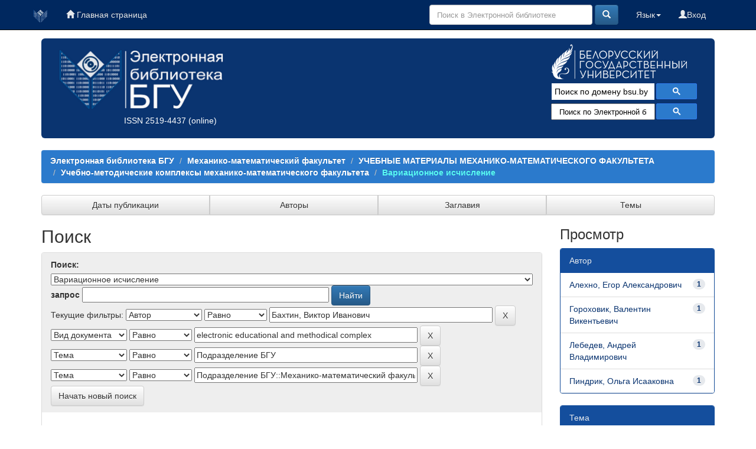

--- FILE ---
content_type: text/html;charset=UTF-8
request_url: https://elib.bsu.by/handle/123456789/188253/simple-search?query=&sort_by=score&order=desc&rpp=10&filter_field_1=author&filter_type_1=equals&filter_value_1=%D0%91%D0%B0%D1%85%D1%82%D0%B8%D0%BD%2C+%D0%92%D0%B8%D0%BA%D1%82%D0%BE%D1%80+%D0%98%D0%B2%D0%B0%D0%BD%D0%BE%D0%B2%D0%B8%D1%87&filter_field_2=type&filter_type_2=equals&filter_value_2=electronic+educational+and+methodical+complex&filter_field_3=subject&filter_type_3=equals&filter_value_3=%D0%9F%D0%BE%D0%B4%D1%80%D0%B0%D0%B7%D0%B4%D0%B5%D0%BB%D0%B5%D0%BD%D0%B8%D0%B5+%D0%91%D0%93%D0%A3&etal=0&filtername=subject&filterquery=%D0%9F%D0%BE%D0%B4%D1%80%D0%B0%D0%B7%D0%B4%D0%B5%D0%BB%D0%B5%D0%BD%D0%B8%D0%B5+%D0%91%D0%93%D0%A3%3A%3A%D0%9C%D0%B5%D1%85%D0%B0%D0%BD%D0%B8%D0%BA%D0%BE-%D0%BC%D0%B0%D1%82%D0%B5%D0%BC%D0%B0%D1%82%D0%B8%D1%87%D0%B5%D1%81%D0%BA%D0%B8%D0%B9+%D1%84%D0%B0%D0%BA%D1%83%D0%BB%D1%8C%D1%82%D0%B5%D1%82&filtertype=equals
body_size: 52730
content:





















<!DOCTYPE html>
<html>
    <head>
        <title>Электронная библиотека БГУ: Поиск</title>
        <meta http-equiv="Content-Type" content="text/html; charset=UTF-8" />
	<meta name="description" content="сайт Электронной библиотеки Белорусского государственного университета. Содержит полные тексты: - электронных копий изданий, выпущенных в свет издательством БГУ; - учебно-методических материалов факультетов; - отчетов о НиР, материалов конференций; - статей из журналов «Вестник БГУ», «Социология»; - оцифрованных документов из фонда Фундаментальной библиотеки (ФБ) БГУ, срок действия авторского права на которые истек">
        <meta name="Generator" content="DSpace 6.0-SNAPSHOT" />
	<meta name="yandex-verification" content="748d022d1dac149d" />
        <meta name="viewport" content="width=device-width, initial-scale=1.0">
        <link rel="shortcut icon" href="/favicon.ico" type="image/x-icon"/>
        <link rel="stylesheet" href="/static/css/jquery-ui-1.10.3.custom/redmond/jquery-ui-1.10.3.custom.css" type="text/css" />
        <link rel="stylesheet" href="/static/css/bootstrap/bootstrap.min.css" type="text/css" />
        <link rel="stylesheet" href="/static/css/bootstrap/bootstrap-theme.min.css" type="text/css" />
        <link rel="stylesheet" href="/static/css/bootstrap/dspace-theme.css" type="text/css" />
        <link rel="stylesheet" href="/css/elib.css" type="text/css" />
		<link rel="stylesheet" href="/static/cookies/cookieconsent.css" type="text/css" />

        <link rel="search" type="application/opensearchdescription+xml" href="/open-search/description.xml" title="elib.bsu.by"/>

        
        <script type='text/javascript' src="/static/js/jquery/jquery-1.10.2.min.js"></script>
        <script type='text/javascript' src='/static/js/jquery/jquery-ui-1.10.3.custom.min.js'></script>
        <script type='text/javascript' src='/static/js/bootstrap/bootstrap.min.js'></script>
        <script type='text/javascript' src='/static/js/holder.js'></script>
        <script type="text/javascript" src="/utils.js"></script>
        <script type="text/javascript" src="/static/js/choice-support.js"> </script>

<!--CORE discovery-->

<script src="https://discovery.core.ac.uk/plugin.js?id=d201f60fea"  async></script>

        


    
    


    
        <script type="text/javascript">
	var jQ = jQuery.noConflict();
	jQ(document).ready(function() {
		jQ( "#spellCheckQuery").click(function(){
			jQ("#query").val(jQ(this).attr('data-spell'));
			jQ("#main-query-submit").click();
		});
		jQ( "#filterquery" )
			.autocomplete({
				source: function( request, response ) {
					jQ.ajax({
						url: "/json/discovery/autocomplete?query=&filter_field_1=author&filter_type_1=equals&filter_value_1=%D0%91%D0%B0%D1%85%D1%82%D0%B8%D0%BD%2C+%D0%92%D0%B8%D0%BA%D1%82%D0%BE%D1%80+%D0%98%D0%B2%D0%B0%D0%BD%D0%BE%D0%B2%D0%B8%D1%87&filter_field_2=type&filter_type_2=equals&filter_value_2=electronic+educational+and+methodical+complex&filter_field_3=subject&filter_type_3=equals&filter_value_3=%D0%9F%D0%BE%D0%B4%D1%80%D0%B0%D0%B7%D0%B4%D0%B5%D0%BB%D0%B5%D0%BD%D0%B8%D0%B5+%D0%91%D0%93%D0%A3&filter_field_4=subject&filter_type_4=equals&filter_value_4=%D0%9F%D0%BE%D0%B4%D1%80%D0%B0%D0%B7%D0%B4%D0%B5%D0%BB%D0%B5%D0%BD%D0%B8%D0%B5+%D0%91%D0%93%D0%A3%3A%3A%D0%9C%D0%B5%D1%85%D0%B0%D0%BD%D0%B8%D0%BA%D0%BE-%D0%BC%D0%B0%D1%82%D0%B5%D0%BC%D0%B0%D1%82%D0%B8%D1%87%D0%B5%D1%81%D0%BA%D0%B8%D0%B9+%D1%84%D0%B0%D0%BA%D1%83%D0%BB%D1%8C%D1%82%D0%B5%D1%82",
						dataType: "json",
						cache: false,
						data: {
							auto_idx: jQ("#filtername").val(),
							auto_query: request.term,
							auto_sort: 'count',
							auto_type: jQ("#filtertype").val(),
							location: '123456789/188253'	
						},
						success: function( data ) {
							response( jQ.map( data.autocomplete, function( item ) {
								var tmp_val = item.authorityKey;
								if (tmp_val == null || tmp_val == '')
								{
									tmp_val = item.displayedValue;
								}
								return {
									label: item.displayedValue + " (" + item.count + ")",
									value: tmp_val
								};
							}))			
						}
					})
				}
			});
	});
	function validateFilters() {
		return document.getElementById("filterquery").value.length > 0;
	}
</script>
    

<!--CORE Recommend-->

<!--<script>
(function (d, s, idScript, idRec, userInput) {
    var coreAddress = 'https://core.ac.uk/';
    var js, fjs = d.getElementsByTagName(s)[0];
    if (d.getElementById(idScript))
        return;
    js = d.createElement(s);
    js.id = idScript;
    js.src = coreAddress + 'recommender/embed.js';
    fjs.parentNode.insertBefore(js, fjs);
    
    localStorage.setItem('idRecommender', idRec);
    localStorage.setItem('userInput', JSON.stringify(userInput));

    var link = d.createElement('link');
    link.setAttribute('rel', 'stylesheet');
    link.setAttribute('type', 'text/css');
    link.setAttribute('href', coreAddress + 'recommender/embed-default-style.css');
    d.getElementsByTagName('head')[0].appendChild(link);
}(document, 'script', 'recommender-embed', '67f072', {}));
</script>-->

<!-- Cookies -->

<script defer src="/static/cookies/cookieconsent.js"> </script>
<script defer src="/static/cookies/cookieconsent-init.js"></script>

<!-- End Cookies-->
    

<!-- HTML5 shim and Respond.js IE8 support of HTML5 elements and media queries -->
<!--[if lt IE 9]>
  <script src="/static/js/html5shiv.js"></script>
  <script src="/static/js/respond.min.js"></script>
<![endif]-->
    </head>

    
    
    <body class="undernavigation">


<script type="text/javascript">

  var _gaq = _gaq || [];
  _gaq.push(['_setAccount', 'UA-16393348-1']);
  _gaq.push(['_trackPageview']);

  (function() {
    var ga = document.createElement('script'); ga.type = 'text/javascript'; ga.async = true;
    ga.src = ('https:' == document.location.protocol ? 'https://ssl' : 'http://www') + '.google-analytics.com/ga.js';
    var s = document.getElementsByTagName('script')[0]; s.parentNode.insertBefore(ga, s);
  })();

</script>



<!-- Google tag (gtag.js) -->
<script async src="https://www.googletagmanager.com/gtag/js?id=G-DPSJC4XR2Y"></script>
<script>
  window.dataLayer = window.dataLayer || [];
  function gtag(){dataLayer.push(arguments);}
  gtag('js', new Date());

  gtag('config', 'G-DPSJC4XR2Y');
</script>

<a class="sr-only" href="#content">Skip navigation</a>
<header class="navbar navbar-inverse navbar-fixed-top elib_blue_00285f">    
 
    
            <div class="container">
                
























<nav>

<div class="navbar-header">
         <a class="navbar-brand" href="/" title="Перейти на главную страницу"><img height="25" src="/image/logo_elib_small.png" alt="Elib logo" /></a>

         <button type="button" class="navbar-toggle elib-but-three" data-toggle="collapse" data-target=".navbar-collapse">
           <span class="icon-bar"></span>
           <span class="icon-bar"></span>
           <span class="icon-bar"></span>
         </button>
<div class="container elib-navbar-cont" >
<form method="get" action="/simple-search" class="elib-navbar-form hidden-sm hidden-md hidden-lg ">
<table class="table-form">
<tr>
<td >
<div class="form-group elib-form-group">
<input type="text" class="form-control" placeholder="Поиск" name="query" id="tequery" />
</div>
</td>
<td class="tdw">
<button type="submit" class="btn btn-primary"><span class="glyphicon glyphicon-search"></span></button>
</td>
</tr>
</table>
</form>
</div> 
</div>


<div class="collapse navbar-collapse bs-navbar-collapse">



 



         <ul class="nav navbar-nav">
           <li><a href="/"><span class="glyphicon glyphicon-home"></span> Главная страница</a></li>
		   
       </ul>
                
 
				
				
				
				    
				

  



 
<div class="nav navbar-nav navbar-right">
<ul class="nav navbar-nav navbar-right">
	
         
<li>
<a href="/mydspace" ><span class="glyphicon glyphicon-user"></span>Вход </a>
		
		  
           </li>
</ul>
          

 
    <div class="nav navbar-nav navbar-right">
	 <ul class="nav navbar-nav navbar-right">
      <li class="dropdown">
       <a href="#" class="dropdown-toggle" data-toggle="dropdown">Язык<b class="caret"></b></a>
        <ul class="dropdown-menu">
 
      <li>
        <a onclick="javascript:document.repost.locale.value='en';
                  document.repost.submit();" href="?locale=en">
         English
       </a>
      </li>
 
      <li>
        <a onclick="javascript:document.repost.locale.value='ru';
                  document.repost.submit();" href="?locale=ru">
         русский
       </a>
      </li>
 
     </ul>
    </li>
    </ul>
  </div>
 


	
	<form method="get" action="/simple-search" class="navbar-form navbar-right hidden-xs">
	    <div class="form-group">

          <input type="text" class="form-control" placeholder="Поиск в Электронной библиотеке" name="query" id="tequery" size="30"/>

        </div>
        <button type="submit" class="btn btn-primary"><span class="glyphicon glyphicon-search"></span></button>


	</form>
</div></div>
</nav>
            </div>



</header>

<main id="content" role="main">

<div class="container">

    <div class="row elib-banner">

	<div class="col-lg-4 col-md-4 col-sm-6 elib_blue_0a3470 elibbiglogo">
	<a href="/" title="Электронная библиотека БГУ"><img class="elib_blue_0a3470 responsive"  src="/image/logo_elib.png" alt="Elib logo" /></a>
	<p style="margin-left: 120px;"><a href="http://road.issn.org/issn/2519-4437" style="color:white;" target=" _blank" alt=" ISSN 2519-4437">ISSN 2519-4437</a> (online)</p>
        </div>

	<div class="col-lg-5 col-md-4 col-sm-6 elib_blue_0a3470 news ">
   ﻿<div style="text-align:center; margin-left: -60px;/* float:left;*/ color: #99ffff;" ><!--<h4>Администраторам коллекций и разделов ЭБ!</h4><p>Уважаемые коллеги! Словарь “Типы документов” Электронной библиотеки БГУ изменен в соответствии с новым выпуском словаря “Resource Type” Конфедерации архивов открытого доступа (Confederation of Open Access Repositories).<br> Подробнее о словаре “Resource Type 1.1” можно посмотреть здесь:</p><a href="http://vocabularies.coar-repositories.org/documentation/resource_types/" style="color: #81F7F3; ">http://vocabularies.coar-repositories.org/documentation/resource_types/</a><br>--><!--<img src="../webapps/jspui/image/newyaerelib_2017.png" border="0"></p>--><!--<h3>Добро пожаловать!</h3><h4>Ждем ваших замечаний и предложений!</h4>--><!--<h5>Уважаемые администраторы и редакторы разделов и коллекций! Тематический рубриктор временно не работает. Приносим свои извинения.  </h5>--><!--<h4>Уважаемые пользователи!</h4><p><b>Внимание!</b> </p>--><!--<p><b <b style="color: #e6e600;">10.01.2017</b> в связи с проведением технических работ<br> <b style="color: #e6e600;">с 14.00 до 17.00</b> Электронная библиотека <b style="text-decoration: underline; color: #e6e600;">работать не будет</b>!<p><p>Приносим извинения за временные неудобства</p>--><!--<p><b <b style="color: #e6e600;">19-20.01.2017</b> в связи с проведением технических работ<br><b style="text-decoration: underline; color: #e6e600;">возможно снижение скорости работы Электронной библиотеки</b>!<p><p>Приносим извинения за временные неудобства</p>--></div><!--<p align="center"><img src="https://elib.bsu.by/bitstream/123456789/102523/1/qr_elib.png" width="80" height="80" border="0"></p>-->
<div style="color: yellow; text-align: center; margin-top: -20px;">
<!--h1>Внимание!</h1>
<h3>22 июля (понедельник) Электронная библиотека БГУ не будет работать по техническим причинам</h3>-->
</div>

<!--<img class="elib_blue_0a3470"  src="/image/2024year.png" alt="NY"  />-->
<!--<div class=" logorank"></div>-->

	</div> 
<div class="clearfix visible-sm"></div>

        <div class="col-lg-3 col-md-4  col-sm-12 elib_blue_0a3470">

	<div class="row logobsu">
	        
	<a href="http://www.bsu.by/"><img class="elib_blue_0a3470" src="/image/LogoBSU_60.png" alt="Logo BSU" /></a>
	
        </div>
	<div class="row searchg">
            	
 



<script>
                            (function ()
                            {
                                var cx = '015227305714643524034:ex8v7stlbo0';
                                var gcse = document.createElement('script');
                                gcse.type = 'text/javascript';
                                gcse.async = true;
                                gcse.src = (document.location.protocol == 'https:' ? 'https:' : 'http:') +
                                    '//cse.google.com/cse.js?cx=' + cx;
                                var s = document.getElementsByTagName('script')[0];
                                s.parentNode.insertBefore(gcse, s);
                            })();
			
			window.onload = function(){
                      	document.getElementById('gsc-i-id1').placeholder="Поиск по домену bsu.by";
				       	}
                        </script>
                        <gcse:search></gcse:search>

                        <!-- These styles fix CSE and Bootstrap 3 conflict -->
                      <style type="text/css">
                            .reset-box-sizing, .reset-box-sizing *, .reset-box-sizing *:before, .reset-box-sizing *:after, .gsc-inline-block
                            {
                                -webkit-box-sizing: content-box;
                                -moz-box-sizing: content-box;
                                box-sizing: content-box;
								text-indent: 0px !important;								
                            }
                            input.gsc-input, .gsc-input-box, .gsc-input-box-hover, .gsc-input-box-focus, .gsc-search-button
                            {
                                box-sizing: content-box;
                                line-height: normal;	
								text-indent: 0px !important;
				color:#000000;
                            }	
				::-webkit-input-placeholder {background-color:#ffffff; opacity: unset; font-size: 13px; color:#000000;}
				::-moz-placeholder          {background-color:#ffffff; opacity: unset; font-size: 13px; color:#000000;}/* Firefox 19+ */
				:-moz-placeholder           {background-color:#ffffff; opacity: unset; font-size: 13px; color:#000000;}/* Firefox 18- */
				:-ms-input-placeholder      {background-color:#ffffff; opacity: unset; font-size: 13px; color:#000000;}			
			
                        </style>					
        </div>

<!--Bibliosearch-->

<div id="bs_container">
                <form method="GET" action="https://library.bsu.by/index.php/services/bibliosearch">
					<input placeholder="Поиск по Электронной библиотеке БГУ и Электронному каталогу ФБ БГУ" class="bs-input"  name="query" title="Поиск по Электронной библиотеке БГУ и Электронному каталогу ФБ БГУ"/>
					<button class="bs-btn" type="submit">
					  <svg viewBox="0 0 13 13">
						<path d="m4.8495 7.8226c0.82666 0 1.5262-0.29146 2.0985-0.87438 0.57232-0.58292 0.86378-1.2877 0.87438-2.1144 0.010599-0.82666-0.28086-1.5262-0.87438-2.0985-0.59352-0.57232-1.293-0.86378-2.0985-0.87438-0.8055-0.010599-1.5103 0.28086-2.1144 0.87438-0.60414 0.59352-0.8956 1.293-0.87438 2.0985 0.021197 0.8055 0.31266 1.5103 0.87438 2.1144 0.56172 0.60414 1.2665 0.8956 2.1144 0.87438zm4.4695 0.2115 3.681 3.6819-1.259 1.284-3.6817-3.7 0.0019784-0.69479-0.090043-0.098846c-0.87973 0.76087-1.92 1.1413-3.1207 1.1413-1.3553 0-2.5025-0.46363-3.4417-1.3909s-1.4088-2.0686-1.4088-3.4239c0-1.3553 0.4696-2.4966 1.4088-3.4239 0.9392-0.92727 2.0864-1.3969 3.4417-1.4088 1.3553-0.011889 2.4906 0.45771 3.406 1.4088 0.9154 0.95107 1.379 2.0924 1.3909 3.4239 0 1.2126-0.38043 2.2588-1.1413 3.1385l0.098834 0.090049z"
						></path>
					  </svg>
					</button>
					<div class="clearfix"></div>
				  </form>
              </div>



<!-- OA Button -->
<!--<div style="background-color:#0a3470;" title="Skip the paywall using a URL, DOI, Title, or Citation">
<script src="https://openaccessbutton.org/static/openaccessbutton_widget.js"></script><script>jQuery(document).ready(function(){openaccessbutton_widget({uid:"paJTWYhzXB22SbsJy"});});</script>
<div id="openaccessbutton_widget"></div>
</div>-->

    </div>
</div>
</div> 
<br>



                

<div class="container">
    



  

<ol class="breadcrumb btn-success">

  <li><a href="/">Электронная библиотека БГУ</a></li>

  <li><a href="/handle/123456789/1528">Механико-математический факультет</a></li>

  <li><a href="/handle/123456789/6125">УЧЕБНЫЕ МАТЕРИАЛЫ МЕХАНИКО-МАТЕМАТИЧЕСКОГО ФАКУЛЬТЕТА</a></li>

  <li><a href="/handle/123456789/188227">Учебно-методические комплексы механико-математического факультета</a></li>

  <li><a  class="lockbar-link" href="/handle/123456789/188253">Вариационное исчисление</a></li>


</ol>
	
</div>                






<div class="container">







<div class="btn-group btn-group-justified" role="group">
	
	



<a class="btn btn-default" href="/handle/123456789/188253/browse?type=dateissued">Даты публикации</a>

         	
         	
	



<a class="btn btn-default" href="/handle/123456789/188253/browse?type=author">Авторы</a>

         	
         	
	



<a class="btn btn-default" href="/handle/123456789/188253/browse?type=title">Заглавия</a>

         	
         	
	



<a class="btn btn-default" href="/handle/123456789/188253/browse?type=subject">Темы</a>

         	
         	
	

	
</div>
</div>


<!--<div class="container" style="background-color:#5caaec; height: 40px; margin-top: 10px;">
<div class="row">
<div class="col-lg-4 col-md-4 col-sm-4">fjgkfjgkj1</div>
<div class="col-lg-4 col-md-4 col-sm-4">fjgkfjgkj2</div>
<div class="col-lg-4 col-md-4 col-sm-4">fjgkfjgkj3</div>
</div>
</div>-->


        
<div class="container">

    <div class="row">
    <div class="col-md-9">
	







































    

<h2>Поиск</h2>

<div class="discovery-search-form panel panel-default">
    
	<div class="discovery-query panel-heading">
    <form action="simple-search" method="get">
         <label for="tlocation">
         	Поиск:
         </label>
         <select name="location" id="tlocation">

									<option value="/">Вся Электронная библиотека</option>

                                <option value="123456789/1528" >
                                	Механико-математический факультет</option>

                                <option value="123456789/6125" >
                                	УЧЕБНЫЕ МАТЕРИАЛЫ МЕХАНИКО-МАТЕМАТИЧЕСКОГО ФАКУЛЬТЕТА</option>

                                <option value="123456789/188227" >
                                	Учебно-методические комплексы механико-математического факультета</option>

                                <option value="123456789/188253" selected="selected">
                                	Вариационное исчисление</option>
                                </select><br/>
                                <label for="query">запрос</label>
                                <input type="text" size="50" id="query" name="query" value=""/>
                                <input type="submit" id="main-query-submit" class="btn btn-primary" value="Найти" />
                  
                                <input type="hidden" value="10" name="rpp" />
                                <input type="hidden" value="score" name="sort_by" />
                                <input type="hidden" value="desc" name="order" />
                                
		<div class="discovery-search-appliedFilters">
		<span>Текущие фильтры:</span>
		
			    <select id="filter_field_1" name="filter_field_1">
				<option value="title">Название</option><option value="author" selected="selected">Автор</option><option value="subject">Тема</option><option value="dateIssued">по дате выпуска</option><option value="type">Вид документа</option>
				</select>
				<select id="filter_type_1" name="filter_type_1">
				<option value="equals" selected="selected">Равно</option><option value="contains">Содержит</option><option value="authority">ID</option><option value="notequals">Не равно</option><option value="notcontains">Не содержит</option><option value="notauthority">Не ID</option>
				</select>
				<input type="text" id="filter_value_1" name="filter_value_1" value="Бахтин,&#x20;Виктор&#x20;Иванович" size="45"/>
				<input class="btn btn-default" type="submit" id="submit_filter_remove_1" name="submit_filter_remove_1" value="X" />
				<br/>
				
			    <select id="filter_field_2" name="filter_field_2">
				<option value="title">Название</option><option value="author">Автор</option><option value="subject">Тема</option><option value="dateIssued">по дате выпуска</option><option value="type" selected="selected">Вид документа</option>
				</select>
				<select id="filter_type_2" name="filter_type_2">
				<option value="equals" selected="selected">Равно</option><option value="contains">Содержит</option><option value="authority">ID</option><option value="notequals">Не равно</option><option value="notcontains">Не содержит</option><option value="notauthority">Не ID</option>
				</select>
				<input type="text" id="filter_value_2" name="filter_value_2" value="electronic&#x20;educational&#x20;and&#x20;methodical&#x20;complex" size="45"/>
				<input class="btn btn-default" type="submit" id="submit_filter_remove_2" name="submit_filter_remove_2" value="X" />
				<br/>
				
			    <select id="filter_field_3" name="filter_field_3">
				<option value="title">Название</option><option value="author">Автор</option><option value="subject" selected="selected">Тема</option><option value="dateIssued">по дате выпуска</option><option value="type">Вид документа</option>
				</select>
				<select id="filter_type_3" name="filter_type_3">
				<option value="equals" selected="selected">Равно</option><option value="contains">Содержит</option><option value="authority">ID</option><option value="notequals">Не равно</option><option value="notcontains">Не содержит</option><option value="notauthority">Не ID</option>
				</select>
				<input type="text" id="filter_value_3" name="filter_value_3" value="Подразделение&#x20;БГУ" size="45"/>
				<input class="btn btn-default" type="submit" id="submit_filter_remove_3" name="submit_filter_remove_3" value="X" />
				<br/>
				
			    <select id="filter_field_4" name="filter_field_4">
				<option value="title">Название</option><option value="author">Автор</option><option value="subject" selected="selected">Тема</option><option value="dateIssued">по дате выпуска</option><option value="type">Вид документа</option>
				</select>
				<select id="filter_type_4" name="filter_type_4">
				<option value="equals" selected="selected">Равно</option><option value="contains">Содержит</option><option value="authority">ID</option><option value="notequals">Не равно</option><option value="notcontains">Не содержит</option><option value="notauthority">Не ID</option>
				</select>
				<input type="text" id="filter_value_4" name="filter_value_4" value="Подразделение&#x20;БГУ::Механико-математический&#x20;факультет" size="45"/>
				<input class="btn btn-default" type="submit" id="submit_filter_remove_4" name="submit_filter_remove_4" value="X" />
				<br/>
				
		</div>

<a class="btn btn-default" href="/simple-search">Начать новый поиск</a>	
		</form>
		</div>

		<div class="discovery-search-filters panel-body">
		<h5>Добавить фильтры:</h5>
		<p class="discovery-search-filters-hint">Используйте фильтры для уточнения результатов поиска.</p>
		<form action="simple-search" method="get">
		<input type="hidden" value="123456789&#x2F;188253" name="location" />
		<input type="hidden" value="" name="query" />
		
				    <input type="hidden" id="filter_field_1" name="filter_field_1" value="author" />
					<input type="hidden" id="filter_type_1" name="filter_type_1" value="equals" />
					<input type="hidden" id="filter_value_1" name="filter_value_1" value="Бахтин,&#x20;Виктор&#x20;Иванович" />
					
				    <input type="hidden" id="filter_field_2" name="filter_field_2" value="type" />
					<input type="hidden" id="filter_type_2" name="filter_type_2" value="equals" />
					<input type="hidden" id="filter_value_2" name="filter_value_2" value="electronic&#x20;educational&#x20;and&#x20;methodical&#x20;complex" />
					
				    <input type="hidden" id="filter_field_3" name="filter_field_3" value="subject" />
					<input type="hidden" id="filter_type_3" name="filter_type_3" value="equals" />
					<input type="hidden" id="filter_value_3" name="filter_value_3" value="Подразделение&#x20;БГУ" />
					
				    <input type="hidden" id="filter_field_4" name="filter_field_4" value="subject" />
					<input type="hidden" id="filter_type_4" name="filter_type_4" value="equals" />
					<input type="hidden" id="filter_value_4" name="filter_value_4" value="Подразделение&#x20;БГУ::Механико-математический&#x20;факультет" />
					
		<select id="filtername" name="filtername">
		<option value="title">Название</option><option value="author">Автор</option><option value="subject">Тема</option><option value="dateIssued">по дате выпуска</option><option value="type">Вид документа</option>
		</select>
		<select id="filtertype" name="filtertype">
		<option value="equals">Равно</option><option value="contains">Содержит</option><option value="authority">ID</option><option value="notequals">Не равно</option><option value="notcontains">Не содержит</option><option value="notauthority">Не ID</option>
		</select>
		<input type="text" id="filterquery" name="filterquery" size="45" required="required" />
		<input type="hidden" value="10" name="rpp" />
		<input type="hidden" value="score" name="sort_by" />
		<input type="hidden" value="desc" name="order" />
		<input class="btn btn-default" type="submit" value="Добавить" onclick="return validateFilters()" />
		</form>
		</div>        

        
   <div class="discovery-pagination-controls panel-footer">
   <form action="simple-search" method="get">
   <input type="hidden" value="123456789&#x2F;188253" name="location" />
   <input type="hidden" value="" name="query" />
	
				    <input type="hidden" id="filter_field_1" name="filter_field_1" value="author" />
					<input type="hidden" id="filter_type_1" name="filter_type_1" value="equals" />
					<input type="hidden" id="filter_value_1" name="filter_value_1" value="Бахтин,&#x20;Виктор&#x20;Иванович" />
					
				    <input type="hidden" id="filter_field_2" name="filter_field_2" value="type" />
					<input type="hidden" id="filter_type_2" name="filter_type_2" value="equals" />
					<input type="hidden" id="filter_value_2" name="filter_value_2" value="electronic&#x20;educational&#x20;and&#x20;methodical&#x20;complex" />
					
				    <input type="hidden" id="filter_field_3" name="filter_field_3" value="subject" />
					<input type="hidden" id="filter_type_3" name="filter_type_3" value="equals" />
					<input type="hidden" id="filter_value_3" name="filter_value_3" value="Подразделение&#x20;БГУ" />
					
				    <input type="hidden" id="filter_field_4" name="filter_field_4" value="subject" />
					<input type="hidden" id="filter_type_4" name="filter_type_4" value="equals" />
					<input type="hidden" id="filter_value_4" name="filter_value_4" value="Подразделение&#x20;БГУ::Механико-математический&#x20;факультет" />
						
           <label for="rpp">Результаты/Страница</label>
           <select name="rpp">

                   <option value="5" >5</option>

                   <option value="10" selected="selected">10</option>

                   <option value="15" >15</option>

                   <option value="20" >20</option>

                   <option value="25" >25</option>

                   <option value="30" >30</option>

                   <option value="35" >35</option>

                   <option value="40" >40</option>

                   <option value="45" >45</option>

                   <option value="50" >50</option>

                   <option value="55" >55</option>

                   <option value="60" >60</option>

                   <option value="65" >65</option>

                   <option value="70" >70</option>

                   <option value="75" >75</option>

                   <option value="80" >80</option>

                   <option value="85" >85</option>

                   <option value="90" >90</option>

                   <option value="95" >95</option>

                   <option value="100" >100</option>

           </select>
           &nbsp;|&nbsp;

               <label for="sort_by">Сортировать документы по</label>
               <select name="sort_by">
                   <option value="score">Релевантности</option>
 <option value="dc.title_sort" >по названию</option> <option value="dc.date.issued_dt" >по дате выпуска</option>
               </select>

           <label for="order">В порядке</label>
           <select name="order">
               <option value="ASC" >По возрастанию</option>
               <option value="DESC" selected="selected">По убыванию</option>
           </select>
           <label for="etal">Авторы/запись</label>
           <select name="etal">

               <option value="0" selected="selected">Все</option>
<option value="1" >1</option>
                       <option value="5" >5</option>

                       <option value="10" >10</option>

                       <option value="15" >15</option>

                       <option value="20" >20</option>

                       <option value="25" >25</option>

                       <option value="30" >30</option>

                       <option value="35" >35</option>

                       <option value="40" >40</option>

                       <option value="45" >45</option>

                       <option value="50" >50</option>

           </select>
           <input class="btn btn-default" type="submit" name="submit_search" value="Обновить" />


</form>
   </div>
</div>   

<hr/>
<div class="discovery-result-pagination">

    
	<div class="alert alert-info">Результаты 1-1 из 1.</div>
    <ul class="pagination">
	<li class="disabled"><span>назад</span></li>
	
	<li class="active"><span>1</span></li>

	<li class="disabled"><span>далее</span></li>
	</ul>
<!-- give a content to the div -->
</div>
<div class="discovery-result-results">





    <div class="panel panel-info">
    <div class="panel-heading">Найденные документы:</div>
    <table align="center" class="table" summary="This table browses all dspace content">
<colgroup><col width="80" /><col width="130" /><col width="60%" /><col width="40%" /></colgroup>
<tr>
<th id="t1" class="oddRowEvenCol">Предварительный просмотр</th><th id="t2" class="oddRowOddCol">Дата выпуска</th><th id="t3" class="oddRowEvenCol">Заглавие</th><th id="t4" class="oddRowOddCol">Автор(ы)</th></tr><tr><td headers="t1" class="evenRowEvenCol" ></td><td headers="t2" class="evenRowOddCol" nowrap="nowrap" align="right">26-янв-2015</td><td headers="t3" class="evenRowEvenCol" ><a href="/handle/123456789/108121">Вариационное&#x20;исчисление&#x20;:&#x20;учебно-методический&#x20;комплекс&#x20;&#x2F;&#x20;В.&#x20;В.&#x20;Гороховик,&#x20;В.&#x20;И.&#x20;Бахтин,&#x20;А.&#x20;В.&#x20;Лебедев,&#x20;Е.&#x20;А.&#x20;Алехно,&#x20;О.&#x20;И.&#x20;Пиндрик;&#x20;БГУ,&#x20;ММФ</a></td><td headers="t4" class="evenRowOddCol" ><em><a href="/browse?type=author&amp;value=%D0%93%D0%BE%D1%80%D0%BE%D1%85%D0%BE%D0%B2%D0%B8%D0%BA%2C+%D0%92%D0%B0%D0%BB%D0%B5%D0%BD%D1%82%D0%B8%D0%BD+%D0%92%D0%B8%D0%BA%D0%B5%D0%BD%D1%82%D1%8C%D0%B5%D0%B2%D0%B8%D1%87">Гороховик,&#x20;Валентин&#x20;Викентьевич</a>; <a href="/browse?type=author&amp;value=%D0%91%D0%B0%D1%85%D1%82%D0%B8%D0%BD%2C+%D0%92%D0%B8%D0%BA%D1%82%D0%BE%D1%80+%D0%98%D0%B2%D0%B0%D0%BD%D0%BE%D0%B2%D0%B8%D1%87">Бахтин,&#x20;Виктор&#x20;Иванович</a>; <a href="/browse?type=author&amp;value=%D0%9B%D0%B5%D0%B1%D0%B5%D0%B4%D0%B5%D0%B2%2C+%D0%90%D0%BD%D0%B4%D1%80%D0%B5%D0%B9+%D0%92%D0%BB%D0%B0%D0%B4%D0%B8%D0%BC%D0%B8%D1%80%D0%BE%D0%B2%D0%B8%D1%87">Лебедев,&#x20;Андрей&#x20;Владимирович</a>; <a href="/browse?type=author&amp;value=%D0%90%D0%BB%D0%B5%D1%85%D0%BD%D0%BE%2C+%D0%95%D0%B3%D0%BE%D1%80+%D0%90%D0%BB%D0%B5%D0%BA%D1%81%D0%B0%D0%BD%D0%B4%D1%80%D0%BE%D0%B2%D0%B8%D1%87">Алехно,&#x20;Егор&#x20;Александрович</a>; <a href="/browse?type=author&amp;value=%D0%9F%D0%B8%D0%BD%D0%B4%D1%80%D0%B8%D0%BA%2C+%D0%9E%D0%BB%D1%8C%D0%B3%D0%B0+%D0%98%D1%81%D0%B0%D0%B0%D0%BA%D0%BE%D0%B2%D0%BD%D0%B0">Пиндрик,&#x20;Ольга&#x20;Исааковна</a></em></td></tr>
</table>

    </div>

</div>
















            

	</div>
	<div class="col-md-3">
                    


<h3 class="facets">Просмотр</h3>
<div id="facets" class="facetsBox">

<div id="facet_author" class="panel panel-success">
	    <div class="panel-heading">Автор</div>
	    <ul class="list-group"><li class="list-group-item"><span class="badge">1</span> <a href="/handle/123456789/188253/simple-search?query=&amp;sort_by=score&amp;order=desc&amp;rpp=10&amp;filter_field_1=author&amp;filter_type_1=equals&amp;filter_value_1=%D0%91%D0%B0%D1%85%D1%82%D0%B8%D0%BD%2C+%D0%92%D0%B8%D0%BA%D1%82%D0%BE%D1%80+%D0%98%D0%B2%D0%B0%D0%BD%D0%BE%D0%B2%D0%B8%D1%87&amp;filter_field_2=type&amp;filter_type_2=equals&amp;filter_value_2=electronic+educational+and+methodical+complex&amp;filter_field_3=subject&amp;filter_type_3=equals&amp;filter_value_3=%D0%9F%D0%BE%D0%B4%D1%80%D0%B0%D0%B7%D0%B4%D0%B5%D0%BB%D0%B5%D0%BD%D0%B8%D0%B5+%D0%91%D0%93%D0%A3&amp;filter_field_4=subject&amp;filter_type_4=equals&amp;filter_value_4=%D0%9F%D0%BE%D0%B4%D1%80%D0%B0%D0%B7%D0%B4%D0%B5%D0%BB%D0%B5%D0%BD%D0%B8%D0%B5+%D0%91%D0%93%D0%A3%3A%3A%D0%9C%D0%B5%D1%85%D0%B0%D0%BD%D0%B8%D0%BA%D0%BE-%D0%BC%D0%B0%D1%82%D0%B5%D0%BC%D0%B0%D1%82%D0%B8%D1%87%D0%B5%D1%81%D0%BA%D0%B8%D0%B9+%D1%84%D0%B0%D0%BA%D1%83%D0%BB%D1%8C%D1%82%D0%B5%D1%82&amp;etal=0&amp;filtername=author&amp;filterquery=%D0%90%D0%BB%D0%B5%D1%85%D0%BD%D0%BE%2C+%D0%95%D0%B3%D0%BE%D1%80+%D0%90%D0%BB%D0%B5%D0%BA%D1%81%D0%B0%D0%BD%D0%B4%D1%80%D0%BE%D0%B2%D0%B8%D1%87&amp;filtertype=equals"
                title="Фильтр по Алехно, Егор Александрович">
                Алехно, Егор Александрович</a></li><li class="list-group-item"><span class="badge">1</span> <a href="/handle/123456789/188253/simple-search?query=&amp;sort_by=score&amp;order=desc&amp;rpp=10&amp;filter_field_1=author&amp;filter_type_1=equals&amp;filter_value_1=%D0%91%D0%B0%D1%85%D1%82%D0%B8%D0%BD%2C+%D0%92%D0%B8%D0%BA%D1%82%D0%BE%D1%80+%D0%98%D0%B2%D0%B0%D0%BD%D0%BE%D0%B2%D0%B8%D1%87&amp;filter_field_2=type&amp;filter_type_2=equals&amp;filter_value_2=electronic+educational+and+methodical+complex&amp;filter_field_3=subject&amp;filter_type_3=equals&amp;filter_value_3=%D0%9F%D0%BE%D0%B4%D1%80%D0%B0%D0%B7%D0%B4%D0%B5%D0%BB%D0%B5%D0%BD%D0%B8%D0%B5+%D0%91%D0%93%D0%A3&amp;filter_field_4=subject&amp;filter_type_4=equals&amp;filter_value_4=%D0%9F%D0%BE%D0%B4%D1%80%D0%B0%D0%B7%D0%B4%D0%B5%D0%BB%D0%B5%D0%BD%D0%B8%D0%B5+%D0%91%D0%93%D0%A3%3A%3A%D0%9C%D0%B5%D1%85%D0%B0%D0%BD%D0%B8%D0%BA%D0%BE-%D0%BC%D0%B0%D1%82%D0%B5%D0%BC%D0%B0%D1%82%D0%B8%D1%87%D0%B5%D1%81%D0%BA%D0%B8%D0%B9+%D1%84%D0%B0%D0%BA%D1%83%D0%BB%D1%8C%D1%82%D0%B5%D1%82&amp;etal=0&amp;filtername=author&amp;filterquery=%D0%93%D0%BE%D1%80%D0%BE%D1%85%D0%BE%D0%B2%D0%B8%D0%BA%2C+%D0%92%D0%B0%D0%BB%D0%B5%D0%BD%D1%82%D0%B8%D0%BD+%D0%92%D0%B8%D0%BA%D0%B5%D0%BD%D1%82%D1%8C%D0%B5%D0%B2%D0%B8%D1%87&amp;filtertype=equals"
                title="Фильтр по Гороховик, Валентин Викентьевич">
                Гороховик, Валентин Викентьевич</a></li><li class="list-group-item"><span class="badge">1</span> <a href="/handle/123456789/188253/simple-search?query=&amp;sort_by=score&amp;order=desc&amp;rpp=10&amp;filter_field_1=author&amp;filter_type_1=equals&amp;filter_value_1=%D0%91%D0%B0%D1%85%D1%82%D0%B8%D0%BD%2C+%D0%92%D0%B8%D0%BA%D1%82%D0%BE%D1%80+%D0%98%D0%B2%D0%B0%D0%BD%D0%BE%D0%B2%D0%B8%D1%87&amp;filter_field_2=type&amp;filter_type_2=equals&amp;filter_value_2=electronic+educational+and+methodical+complex&amp;filter_field_3=subject&amp;filter_type_3=equals&amp;filter_value_3=%D0%9F%D0%BE%D0%B4%D1%80%D0%B0%D0%B7%D0%B4%D0%B5%D0%BB%D0%B5%D0%BD%D0%B8%D0%B5+%D0%91%D0%93%D0%A3&amp;filter_field_4=subject&amp;filter_type_4=equals&amp;filter_value_4=%D0%9F%D0%BE%D0%B4%D1%80%D0%B0%D0%B7%D0%B4%D0%B5%D0%BB%D0%B5%D0%BD%D0%B8%D0%B5+%D0%91%D0%93%D0%A3%3A%3A%D0%9C%D0%B5%D1%85%D0%B0%D0%BD%D0%B8%D0%BA%D0%BE-%D0%BC%D0%B0%D1%82%D0%B5%D0%BC%D0%B0%D1%82%D0%B8%D1%87%D0%B5%D1%81%D0%BA%D0%B8%D0%B9+%D1%84%D0%B0%D0%BA%D1%83%D0%BB%D1%8C%D1%82%D0%B5%D1%82&amp;etal=0&amp;filtername=author&amp;filterquery=%D0%9B%D0%B5%D0%B1%D0%B5%D0%B4%D0%B5%D0%B2%2C+%D0%90%D0%BD%D0%B4%D1%80%D0%B5%D0%B9+%D0%92%D0%BB%D0%B0%D0%B4%D0%B8%D0%BC%D0%B8%D1%80%D0%BE%D0%B2%D0%B8%D1%87&amp;filtertype=equals"
                title="Фильтр по Лебедев, Андрей Владимирович">
                Лебедев, Андрей Владимирович</a></li><li class="list-group-item"><span class="badge">1</span> <a href="/handle/123456789/188253/simple-search?query=&amp;sort_by=score&amp;order=desc&amp;rpp=10&amp;filter_field_1=author&amp;filter_type_1=equals&amp;filter_value_1=%D0%91%D0%B0%D1%85%D1%82%D0%B8%D0%BD%2C+%D0%92%D0%B8%D0%BA%D1%82%D0%BE%D1%80+%D0%98%D0%B2%D0%B0%D0%BD%D0%BE%D0%B2%D0%B8%D1%87&amp;filter_field_2=type&amp;filter_type_2=equals&amp;filter_value_2=electronic+educational+and+methodical+complex&amp;filter_field_3=subject&amp;filter_type_3=equals&amp;filter_value_3=%D0%9F%D0%BE%D0%B4%D1%80%D0%B0%D0%B7%D0%B4%D0%B5%D0%BB%D0%B5%D0%BD%D0%B8%D0%B5+%D0%91%D0%93%D0%A3&amp;filter_field_4=subject&amp;filter_type_4=equals&amp;filter_value_4=%D0%9F%D0%BE%D0%B4%D1%80%D0%B0%D0%B7%D0%B4%D0%B5%D0%BB%D0%B5%D0%BD%D0%B8%D0%B5+%D0%91%D0%93%D0%A3%3A%3A%D0%9C%D0%B5%D1%85%D0%B0%D0%BD%D0%B8%D0%BA%D0%BE-%D0%BC%D0%B0%D1%82%D0%B5%D0%BC%D0%B0%D1%82%D0%B8%D1%87%D0%B5%D1%81%D0%BA%D0%B8%D0%B9+%D1%84%D0%B0%D0%BA%D1%83%D0%BB%D1%8C%D1%82%D0%B5%D1%82&amp;etal=0&amp;filtername=author&amp;filterquery=%D0%9F%D0%B8%D0%BD%D0%B4%D1%80%D0%B8%D0%BA%2C+%D0%9E%D0%BB%D1%8C%D0%B3%D0%B0+%D0%98%D1%81%D0%B0%D0%B0%D0%BA%D0%BE%D0%B2%D0%BD%D0%B0&amp;filtertype=equals"
                title="Фильтр по Пиндрик, Ольга Исааковна">
                Пиндрик, Ольга Исааковна</a></li></ul></div><div id="facet_subject" class="panel panel-success">
	    <div class="panel-heading">Тема</div>
	    <ul class="list-group"><li class="list-group-item"><span class="badge">1</span> <a href="/handle/123456789/188253/simple-search?query=&amp;sort_by=score&amp;order=desc&amp;rpp=10&amp;filter_field_1=author&amp;filter_type_1=equals&amp;filter_value_1=%D0%91%D0%B0%D1%85%D1%82%D0%B8%D0%BD%2C+%D0%92%D0%B8%D0%BA%D1%82%D0%BE%D1%80+%D0%98%D0%B2%D0%B0%D0%BD%D0%BE%D0%B2%D0%B8%D1%87&amp;filter_field_2=type&amp;filter_type_2=equals&amp;filter_value_2=electronic+educational+and+methodical+complex&amp;filter_field_3=subject&amp;filter_type_3=equals&amp;filter_value_3=%D0%9F%D0%BE%D0%B4%D1%80%D0%B0%D0%B7%D0%B4%D0%B5%D0%BB%D0%B5%D0%BD%D0%B8%D0%B5+%D0%91%D0%93%D0%A3&amp;filter_field_4=subject&amp;filter_type_4=equals&amp;filter_value_4=%D0%9F%D0%BE%D0%B4%D1%80%D0%B0%D0%B7%D0%B4%D0%B5%D0%BB%D0%B5%D0%BD%D0%B8%D0%B5+%D0%91%D0%93%D0%A3%3A%3A%D0%9C%D0%B5%D1%85%D0%B0%D0%BD%D0%B8%D0%BA%D0%BE-%D0%BC%D0%B0%D1%82%D0%B5%D0%BC%D0%B0%D1%82%D0%B8%D1%87%D0%B5%D1%81%D0%BA%D0%B8%D0%B9+%D1%84%D0%B0%D0%BA%D1%83%D0%BB%D1%8C%D1%82%D0%B5%D1%82&amp;etal=0&amp;filtername=subject&amp;filterquery=%D0%95%D0%A1%D0%A2%D0%95%D0%A1%D0%A2%D0%92%D0%95%D0%9D%D0%9D%D0%AB%D0%95+%D0%98+%D0%A2%D0%9E%D0%A7%D0%9D%D0%AB%D0%95+%D0%9D%D0%90%D0%A3%D0%9A%D0%98&amp;filtertype=equals"
                title="Фильтр по ЕСТЕСТВЕННЫЕ И ТОЧНЫЕ НАУКИ">
                ЕСТЕСТВЕННЫЕ И ТОЧНЫЕ НАУКИ</a></li><li class="list-group-item"><span class="badge">1</span> <a href="/handle/123456789/188253/simple-search?query=&amp;sort_by=score&amp;order=desc&amp;rpp=10&amp;filter_field_1=author&amp;filter_type_1=equals&amp;filter_value_1=%D0%91%D0%B0%D1%85%D1%82%D0%B8%D0%BD%2C+%D0%92%D0%B8%D0%BA%D1%82%D0%BE%D1%80+%D0%98%D0%B2%D0%B0%D0%BD%D0%BE%D0%B2%D0%B8%D1%87&amp;filter_field_2=type&amp;filter_type_2=equals&amp;filter_value_2=electronic+educational+and+methodical+complex&amp;filter_field_3=subject&amp;filter_type_3=equals&amp;filter_value_3=%D0%9F%D0%BE%D0%B4%D1%80%D0%B0%D0%B7%D0%B4%D0%B5%D0%BB%D0%B5%D0%BD%D0%B8%D0%B5+%D0%91%D0%93%D0%A3&amp;filter_field_4=subject&amp;filter_type_4=equals&amp;filter_value_4=%D0%9F%D0%BE%D0%B4%D1%80%D0%B0%D0%B7%D0%B4%D0%B5%D0%BB%D0%B5%D0%BD%D0%B8%D0%B5+%D0%91%D0%93%D0%A3%3A%3A%D0%9C%D0%B5%D1%85%D0%B0%D0%BD%D0%B8%D0%BA%D0%BE-%D0%BC%D0%B0%D1%82%D0%B5%D0%BC%D0%B0%D1%82%D0%B8%D1%87%D0%B5%D1%81%D0%BA%D0%B8%D0%B9+%D1%84%D0%B0%D0%BA%D1%83%D0%BB%D1%8C%D1%82%D0%B5%D1%82&amp;etal=0&amp;filtername=subject&amp;filterquery=%D0%95%D0%A1%D0%A2%D0%95%D0%A1%D0%A2%D0%92%D0%95%D0%9D%D0%9D%D0%AB%D0%95+%D0%98+%D0%A2%D0%9E%D0%A7%D0%9D%D0%AB%D0%95+%D0%9D%D0%90%D0%A3%D0%9A%D0%98%3A%3A%D0%9C%D0%B0%D1%82%D0%B5%D0%BC%D0%B0%D1%82%D0%B8%D0%BA%D0%B0&amp;filtertype=equals"
                title="Фильтр по ЕСТЕСТВЕННЫЕ И ТОЧНЫЕ НАУКИ::Математика">
                ЕСТЕСТВЕННЫЕ И ТОЧНЫЕ НАУКИ::Мате...</a></li><li class="list-group-item"><span class="badge">1</span> <a href="/handle/123456789/188253/simple-search?query=&amp;sort_by=score&amp;order=desc&amp;rpp=10&amp;filter_field_1=author&amp;filter_type_1=equals&amp;filter_value_1=%D0%91%D0%B0%D1%85%D1%82%D0%B8%D0%BD%2C+%D0%92%D0%B8%D0%BA%D1%82%D0%BE%D1%80+%D0%98%D0%B2%D0%B0%D0%BD%D0%BE%D0%B2%D0%B8%D1%87&amp;filter_field_2=type&amp;filter_type_2=equals&amp;filter_value_2=electronic+educational+and+methodical+complex&amp;filter_field_3=subject&amp;filter_type_3=equals&amp;filter_value_3=%D0%9F%D0%BE%D0%B4%D1%80%D0%B0%D0%B7%D0%B4%D0%B5%D0%BB%D0%B5%D0%BD%D0%B8%D0%B5+%D0%91%D0%93%D0%A3&amp;filter_field_4=subject&amp;filter_type_4=equals&amp;filter_value_4=%D0%9F%D0%BE%D0%B4%D1%80%D0%B0%D0%B7%D0%B4%D0%B5%D0%BB%D0%B5%D0%BD%D0%B8%D0%B5+%D0%91%D0%93%D0%A3%3A%3A%D0%9C%D0%B5%D1%85%D0%B0%D0%BD%D0%B8%D0%BA%D0%BE-%D0%BC%D0%B0%D1%82%D0%B5%D0%BC%D0%B0%D1%82%D0%B8%D1%87%D0%B5%D1%81%D0%BA%D0%B8%D0%B9+%D1%84%D0%B0%D0%BA%D1%83%D0%BB%D1%8C%D1%82%D0%B5%D1%82&amp;etal=0&amp;filtername=subject&amp;filterquery=%D0%9F%D0%BE%D0%B4%D1%80%D0%B0%D0%B7%D0%B4%D0%B5%D0%BB%D0%B5%D0%BD%D0%B8%D0%B5+%D0%91%D0%93%D0%A3%3A%3A%D0%9C%D0%B5%D1%85%D0%B0%D0%BD%D0%B8%D0%BA%D0%BE-%D0%BC%D0%B0%D1%82%D0%B5%D0%BC%D0%B0%D1%82%D0%B8%D1%87%D0%B5%D1%81%D0%BA%D0%B8%D0%B9+%D1%84%D0%B0%D0%BA%D1%83%D0%BB%D1%8C%D1%82%D0%B5%D1%82%3A%3A%D0%9A%D0%B0%D1%84%D0%B5%D0%B4%D1%80%D0%B0+%D1%84%D1%83%D0%BD%D0%BA%D1%86%D0%B8%D0%BE%D0%BD%D0%B0%D0%BB%D1%8C%D0%BD%D0%BE%D0%B3%D0%BE+%D0%B0%D0%BD%D0%B0%D0%BB%D0%B8%D0%B7%D0%B0+%D0%B8+%D0%B0%D0%BD%D0%B0%D0%BB%D0%B8%D1%82%D0%B8%D1%87%D0%B5%D1%81%D0%BA%D0%BE%D0%B9+%D1%8D%D0%BA%D0%BE%D0%BD%D0%BE%D0%BC%D0%B8%D0%BA%D0%B8&amp;filtertype=equals"
                title="Фильтр по Подразделение БГУ::Механико-математический факультет::Кафедра функционального анализа и аналитической экономики">
                Подразделение БГУ::Механико-матем...</a></li></ul></div><div id="facet_dateIssued" class="panel panel-success">
	    <div class="panel-heading">по дате выпуска</div>
	    <ul class="list-group"><li class="list-group-item"><span class="badge">1</span> <a href="/handle/123456789/188253/simple-search?query=&amp;sort_by=score&amp;order=desc&amp;rpp=10&amp;filter_field_1=author&amp;filter_type_1=equals&amp;filter_value_1=%D0%91%D0%B0%D1%85%D1%82%D0%B8%D0%BD%2C+%D0%92%D0%B8%D0%BA%D1%82%D0%BE%D1%80+%D0%98%D0%B2%D0%B0%D0%BD%D0%BE%D0%B2%D0%B8%D1%87&amp;filter_field_2=type&amp;filter_type_2=equals&amp;filter_value_2=electronic+educational+and+methodical+complex&amp;filter_field_3=subject&amp;filter_type_3=equals&amp;filter_value_3=%D0%9F%D0%BE%D0%B4%D1%80%D0%B0%D0%B7%D0%B4%D0%B5%D0%BB%D0%B5%D0%BD%D0%B8%D0%B5+%D0%91%D0%93%D0%A3&amp;filter_field_4=subject&amp;filter_type_4=equals&amp;filter_value_4=%D0%9F%D0%BE%D0%B4%D1%80%D0%B0%D0%B7%D0%B4%D0%B5%D0%BB%D0%B5%D0%BD%D0%B8%D0%B5+%D0%91%D0%93%D0%A3%3A%3A%D0%9C%D0%B5%D1%85%D0%B0%D0%BD%D0%B8%D0%BA%D0%BE-%D0%BC%D0%B0%D1%82%D0%B5%D0%BC%D0%B0%D1%82%D0%B8%D1%87%D0%B5%D1%81%D0%BA%D0%B8%D0%B9+%D1%84%D0%B0%D0%BA%D1%83%D0%BB%D1%8C%D1%82%D0%B5%D1%82&amp;etal=0&amp;filtername=dateIssued&amp;filterquery=2015&amp;filtertype=equals"
                title="Фильтр по 2015">
                2015</a></li></ul></div>

</div>


    </div>
    </div>       

</div>
</main>





<!--<img style="padding-left:50px; margin-top:-300px;" src="/image/ip1.png" alt="Tibo 2019" />-->
            
             <footer class="navbar navbar-inverse navbar-bottom elib_blue_00285f">
    
             <div id="designedby" class="container">
	<div class="col-md-3">
		<ul class="list-inline footstyle">	
			<li><a href="http://dspace.org/" target="_blank"><img src="/image/dspace-logo-30x30.png" alt="LogoFLBSU" /></a></li>
			<li></li>
			<li></li>
			 <!--<li><a href="https://twitter.com/elib_bsu" target="_blank"><img src="/image/tweetlogo.png" alt="LogoTweeter" /></a></li>-->
   			 <li><a href="https://vk.com/public62792497" target="_blank"><img src="/image/vkontakte30x30.png"
                                    alt="LogoVK" /></a></li>
    			<li><a href="https://www.facebook.com/groups/elibbsu/" target="_blank"><img src="/image/facebook30x30.png"
                                    alt="LogoFacebook" /></a></li>    			
			<!--<li><a href="https://www.linkedin.com/groups/7016328/" target="_blank"><img src="/image/linkedin30x30.png"  alt="LogoLinkedIn" /></a></li>-->
  		</ul>

	</div>
	<div class="col-md-6">


	<ul class="list-inline footstyle">			
   			 <li><a href="http://www.library.bsu.by" target="_blank"><img src="/image/logoLib_small_30x30.png" alt="LogoFLBSU" /></a></li>
			 <li></li>
			 <li><a href="https://library.bsu.by/MegaPro/Web" target="_blank" style="color: white;"><img src="/image/logo30_all.png" alt="Logo_DC_FL_BSU" /></a></li>
	</ul> 
	</div>
	<div class="col-md-3">	
			<div id="footer_feedback" class="text-muted"> 
				<span class="glyphicon glyphicon-envelope"></span>                                   
                                 <a target="_blank" href="/feedback">Обратная связь</a>
				<!--Akavita counter start-->
				<!--<script type="text/javascript">var AC_ID=32646;var AC_TR=false;
				(function(){var l='http://adlik.akavita.com/acode.js'; var t='text/javascript';
				try {var h=document.getElementsByTagName('head')[0];
				var s=document.createElement('script'); s.src=l;s.type=t;h.appendChild(s);}catch(e){
				document.write(unescape('%3Cscript src="'+l+'" type="'+t+'"%3E%3C/script%3E'));}})();
				</script><span id="AC_Image"></span>
				<noscript><a target='_blank' href='http://www.akavita.by/'>
				<img src='http://adlik.akavita.com/bin/lik?id=32646&it=1'
				border='0' height='1' width='1' alt='Akavita'/>
				</a></noscript>-->
				<!--Akavita counter end-->
		<br>
<!-- Cookies-->
<span class="glyphicon glyphicon-cog" style="color: white;"></span>                                   
                                 <a target="_blank" data-cc="c-settings">Настройки файлов cookie</a>
<!--<button class="cook" type="button" data-cc="c-settings">Настройки файлов cookie</button>-->
<!-- End Cookies-->
		
				
				<!-- Yandex.Metrika counter -->
<script type="text/javascript">
    (function (d, w, c) {
        (w[c] = w[c] || []).push(function() {
            try {
                w.yaCounter42025469 = new Ya.Metrika({
                    id:42025469,
                    clickmap:true,
                    trackLinks:true,
                    accurateTrackBounce:true,
                    webvisor:true
                });
            } catch(e) { }
        });

        var n = d.getElementsByTagName("script")[0],
            s = d.createElement("script"),
            f = function () { n.parentNode.insertBefore(s, n); };
        s.type = "text/javascript";
        s.async = true;
        s.src = "https://mc.yandex.ru/metrika/watch.js";

        if (w.opera == "[object Opera]") {
            d.addEventListener("DOMContentLoaded", f, false);
        } else { f(); }
    })(document, window, "yandex_metrika_callbacks");
</script>
<noscript><div><img src="https://mc.yandex.ru/watch/42025469" style="position:absolute; left:-9999px;" alt="" /></div></noscript>
<!-- /Yandex.Metrika counter -->


                                <a href="/htmlmap"></a></p>
				
                                </div>
			</div>
	</div>
    </footer>

    </body>
</html>
